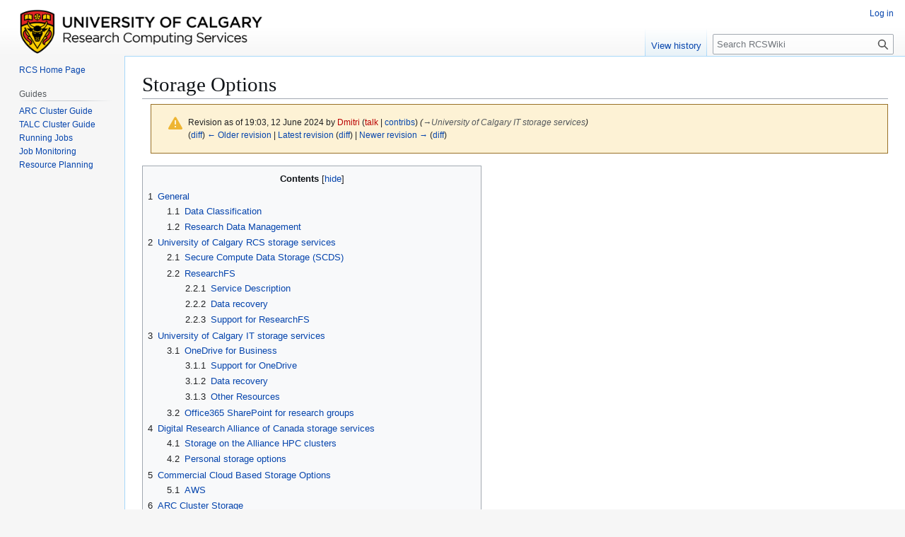

--- FILE ---
content_type: text/html; charset=UTF-8
request_url: https://rcs.ucalgary.ca/index.php?title=Storage_Options&oldid=3430
body_size: 13725
content:
<!DOCTYPE html>
<html class="client-nojs" lang="en" dir="ltr">
<head>
<meta charset="UTF-8">
<title>Storage Options - RCSWiki</title>
<script>(function(){var className="client-js";var cookie=document.cookie.match(/(?:^|; )rcswikimwclientpreferences=([^;]+)/);if(cookie){cookie[1].split('%2C').forEach(function(pref){className=className.replace(new RegExp('(^| )'+pref.replace(/-clientpref-\w+$|[^\w-]+/g,'')+'-clientpref-\\w+( |$)'),'$1'+pref+'$2');});}document.documentElement.className=className;}());RLCONF={"wgBreakFrames":false,"wgSeparatorTransformTable":["",""],"wgDigitTransformTable":["",""],"wgDefaultDateFormat":"dmy","wgMonthNames":["","January","February","March","April","May","June","July","August","September","October","November","December"],"wgRequestId":"1bd75537b0e1724b62c413bf","wgCanonicalNamespace":"","wgCanonicalSpecialPageName":false,"wgNamespaceNumber":0,"wgPageName":"Storage_Options","wgTitle":"Storage Options","wgCurRevisionId":3972,"wgRevisionId":3430,"wgArticleId":23,"wgIsArticle":true,"wgIsRedirect":false,"wgAction":"view","wgUserName":null,"wgUserGroups":["*"],"wgCategories":["Pages using the DynamicPageList extension","Administration"],"wgPageViewLanguage":"en","wgPageContentLanguage":"en","wgPageContentModel":"wikitext","wgRelevantPageName":"Storage_Options","wgRelevantArticleId":23,"wgIsProbablyEditable":false,"wgRelevantPageIsProbablyEditable":false,"wgRestrictionEdit":[],"wgRestrictionMove":[],"wgCiteReferencePreviewsActive":true,"wgMediaViewerOnClick":true,"wgMediaViewerEnabledByDefault":true,"wgVisualEditor":{"pageLanguageCode":"en","pageLanguageDir":"ltr","pageVariantFallbacks":"en"},"wgEditSubmitButtonLabelPublish":false};
RLSTATE={"site.styles":"ready","user.styles":"ready","user":"ready","user.options":"loading","mediawiki.codex.messagebox.styles":"ready","mediawiki.action.styles":"ready","mediawiki.interface.helpers.styles":"ready","skins.vector.styles.legacy":"ready","ext.visualEditor.desktopArticleTarget.noscript":"ready"};RLPAGEMODULES=["site","mediawiki.page.ready","mediawiki.toc","skins.vector.legacy.js","ext.visualEditor.desktopArticleTarget.init","ext.visualEditor.targetLoader"];</script>
<script>(RLQ=window.RLQ||[]).push(function(){mw.loader.impl(function(){return["user.options@12s5i",function($,jQuery,require,module){mw.user.tokens.set({"patrolToken":"+\\","watchToken":"+\\","csrfToken":"+\\"});
}];});});</script>
<link rel="stylesheet" href="/load.php?lang=en&amp;modules=ext.visualEditor.desktopArticleTarget.noscript%7Cmediawiki.action.styles%7Cmediawiki.codex.messagebox.styles%7Cmediawiki.interface.helpers.styles%7Cskins.vector.styles.legacy&amp;only=styles&amp;skin=vector">
<script async="" src="/load.php?lang=en&amp;modules=startup&amp;only=scripts&amp;raw=1&amp;skin=vector"></script>
<meta name="ResourceLoaderDynamicStyles" content="">
<link rel="stylesheet" href="/load.php?lang=en&amp;modules=site.styles&amp;only=styles&amp;skin=vector">
<meta name="generator" content="MediaWiki 1.43.3">
<meta name="robots" content="noindex,nofollow,max-image-preview:standard">
<meta name="format-detection" content="telephone=no">
<meta name="viewport" content="width=1120">
<link rel="search" type="application/opensearchdescription+xml" href="/rest.php/v1/search" title="RCSWiki (en)">
<link rel="EditURI" type="application/rsd+xml" href="https://rcs.ucalgary.ca/api.php?action=rsd">
<link rel="alternate" type="application/atom+xml" title="RCSWiki Atom feed" href="/index.php?title=Special:RecentChanges&amp;feed=atom">
</head>
<body class="skin-vector-legacy mediawiki ltr sitedir-ltr mw-hide-empty-elt ns-0 ns-subject page-Storage_Options rootpage-Storage_Options skin-vector action-view"><div id="mw-page-base" class="noprint"></div>
<div id="mw-head-base" class="noprint"></div>
<div id="content" class="mw-body" role="main">
	<a id="top"></a>
	<div id="siteNotice"></div>
	<div class="mw-indicators">
	</div>
	<h1 id="firstHeading" class="firstHeading mw-first-heading"><span class="mw-page-title-main">Storage Options</span></h1>
	<div id="bodyContent" class="vector-body">
		<div id="siteSub" class="noprint">From RCSWiki</div>
		<div id="contentSub"><div id="mw-content-subtitle"><div class="cdx-message cdx-message--block cdx-message--warning mw-revision"><span class="cdx-message__icon"></span><div class="cdx-message__content"><div id="mw-revision-info">Revision as of 19:03, 12 June 2024 by <a href="/index.php?title=User:Dmitri&amp;action=edit&amp;redlink=1" class="new mw-userlink" title="User:Dmitri (page does not exist)" data-mw-revid="3430"><bdi>Dmitri</bdi></a> <span class="mw-usertoollinks">(<a href="/index.php?title=User_talk:Dmitri&amp;action=edit&amp;redlink=1" class="new mw-usertoollinks-talk" title="User talk:Dmitri (page does not exist)">talk</a> | <a href="/Special:Contributions/Dmitri" class="mw-usertoollinks-contribs" title="Special:Contributions/Dmitri">contribs</a>)</span> <span class="comment">(<span class="autocomment"><a href="#University_of_Calgary_IT_storage_services">→<bdi dir="ltr">University of Calgary IT storage services</bdi></a></span>)</span></div><div id="mw-revision-nav">(<a href="/index.php?title=Storage_Options&amp;diff=prev&amp;oldid=3430" title="Storage Options">diff</a>) <a href="/index.php?title=Storage_Options&amp;direction=prev&amp;oldid=3430" title="Storage Options">← Older revision</a> | <a href="/Storage_Options" title="Storage Options">Latest revision</a> (<a href="/index.php?title=Storage_Options&amp;diff=cur&amp;oldid=3430" title="Storage Options">diff</a>) | <a href="/index.php?title=Storage_Options&amp;direction=next&amp;oldid=3430" title="Storage Options">Newer revision →</a> (<a href="/index.php?title=Storage_Options&amp;diff=next&amp;oldid=3430" title="Storage Options">diff</a>)</div></div></div></div></div>
		<div id="contentSub2"></div>
		
		<div id="jump-to-nav"></div>
		<a class="mw-jump-link" href="#mw-head">Jump to navigation</a>
		<a class="mw-jump-link" href="#searchInput">Jump to search</a>
		<div id="mw-content-text" class="mw-body-content"><div class="mw-content-ltr mw-parser-output" lang="en" dir="ltr"><div id="toc" class="toc" role="navigation" aria-labelledby="mw-toc-heading"><input type="checkbox" role="button" id="toctogglecheckbox" class="toctogglecheckbox" style="display:none" /><div class="toctitle" lang="en" dir="ltr"><h2 id="mw-toc-heading">Contents</h2><span class="toctogglespan"><label class="toctogglelabel" for="toctogglecheckbox"></label></span></div>
<ul>
<li class="toclevel-1 tocsection-1"><a href="#General"><span class="tocnumber">1</span> <span class="toctext">General</span></a>
<ul>
<li class="toclevel-2 tocsection-2"><a href="#Data_Classification"><span class="tocnumber">1.1</span> <span class="toctext">Data Classification</span></a></li>
<li class="toclevel-2 tocsection-3"><a href="#Research_Data_Management"><span class="tocnumber">1.2</span> <span class="toctext">Research Data Management</span></a></li>
</ul>
</li>
<li class="toclevel-1 tocsection-4"><a href="#University_of_Calgary_RCS_storage_services"><span class="tocnumber">2</span> <span class="toctext">University of Calgary RCS storage services</span></a>
<ul>
<li class="toclevel-2 tocsection-5"><a href="#Secure_Compute_Data_Storage_(SCDS)"><span class="tocnumber">2.1</span> <span class="toctext">Secure Compute Data Storage (SCDS)</span></a></li>
<li class="toclevel-2 tocsection-6"><a href="#ResearchFS"><span class="tocnumber">2.2</span> <span class="toctext">ResearchFS</span></a>
<ul>
<li class="toclevel-3 tocsection-7"><a href="#Service_Description"><span class="tocnumber">2.2.1</span> <span class="toctext">Service Description</span></a></li>
<li class="toclevel-3 tocsection-8"><a href="#Data_recovery"><span class="tocnumber">2.2.2</span> <span class="toctext">Data recovery</span></a></li>
<li class="toclevel-3 tocsection-9"><a href="#Support_for_ResearchFS"><span class="tocnumber">2.2.3</span> <span class="toctext">Support for ResearchFS</span></a></li>
</ul>
</li>
</ul>
</li>
<li class="toclevel-1 tocsection-10"><a href="#University_of_Calgary_IT_storage_services"><span class="tocnumber">3</span> <span class="toctext">University of Calgary IT storage services</span></a>
<ul>
<li class="toclevel-2 tocsection-11"><a href="#OneDrive_for_Business"><span class="tocnumber">3.1</span> <span class="toctext">OneDrive for Business</span></a>
<ul>
<li class="toclevel-3 tocsection-12"><a href="#Support_for_OneDrive"><span class="tocnumber">3.1.1</span> <span class="toctext">Support for OneDrive</span></a></li>
<li class="toclevel-3 tocsection-13"><a href="#Data_recovery_2"><span class="tocnumber">3.1.2</span> <span class="toctext">Data recovery</span></a></li>
<li class="toclevel-3 tocsection-14"><a href="#Other_Resources"><span class="tocnumber">3.1.3</span> <span class="toctext">Other Resources</span></a></li>
</ul>
</li>
<li class="toclevel-2 tocsection-15"><a href="#Office365_SharePoint_for_research_groups"><span class="tocnumber">3.2</span> <span class="toctext">Office365 SharePoint for research groups</span></a></li>
</ul>
</li>
<li class="toclevel-1 tocsection-16"><a href="#Digital_Research_Alliance_of_Canada_storage_services"><span class="tocnumber">4</span> <span class="toctext">Digital Research Alliance of Canada storage services</span></a>
<ul>
<li class="toclevel-2 tocsection-17"><a href="#Storage_on_the_Alliance_HPC_clusters"><span class="tocnumber">4.1</span> <span class="toctext">Storage on the Alliance HPC clusters</span></a></li>
<li class="toclevel-2 tocsection-18"><a href="#Personal_storage_options"><span class="tocnumber">4.2</span> <span class="toctext">Personal storage options</span></a></li>
</ul>
</li>
<li class="toclevel-1 tocsection-19"><a href="#Commercial_Cloud_Based_Storage_Options"><span class="tocnumber">5</span> <span class="toctext">Commercial Cloud Based Storage Options</span></a>
<ul>
<li class="toclevel-2 tocsection-20"><a href="#AWS"><span class="tocnumber">5.1</span> <span class="toctext">AWS</span></a></li>
</ul>
</li>
<li class="toclevel-1 tocsection-21"><a href="#ARC_Cluster_Storage"><span class="tocnumber">6</span> <span class="toctext">ARC Cluster Storage</span></a>
<ul>
<li class="toclevel-2 tocsection-22"><a href="#Home_Directories"><span class="tocnumber">6.1</span> <span class="toctext">Home Directories</span></a></li>
<li class="toclevel-2 tocsection-23"><a href="#Research_Group_Allocations_(/work_and_/bulk)"><span class="tocnumber">6.2</span> <span class="toctext">Research Group Allocations (/work and /bulk)</span></a>
<ul>
<li class="toclevel-3 tocsection-24"><a href="#How_to_a_add_group_member_to_the_access_list_(/work_and_/bulk)?"><span class="tocnumber">6.2.1</span> <span class="toctext">How to a add group member to the access list (/work and /bulk)?</span></a></li>
</ul>
</li>
</ul>
</li>
<li class="toclevel-1 tocsection-25"><a href="#Archive_Storage"><span class="tocnumber">7</span> <span class="toctext">Archive Storage</span></a></li>
</ul>
</div>

<h1><span class="mw-headline" id="General">General</span></h1>
<p>There are a few options researchers can take advantage of when storing their research data. 
</p>
<h2><span class="mw-headline" id="Data_Classification">Data Classification</span></h2>
<p>Please review the different data classifications that are outlined by the <a rel="nofollow" class="external text" href="https://ucalgary.ca/legal-services/sites/default/files/teams/1/Standards-Legal-Information-Security-Classification-Standard.pdf">Information Security Classification Standard</a>. There are 4 levels of data classification which are summarized in the table below.
</p>
<table class="wikitable">
<tbody><tr>
<th>Level
</th>
<th>Description
</th>
<th>Example
</th></tr>
<tr>
<td>Level 1
</td>
<td>Public
</td>
<td>
<ul><li>Reference data sets</li>
<li>Published research data</li></ul>
</td></tr>
<tr>
<td>Level 2
</td>
<td>Internal
</td>
<td>
<ul><li>Internal memos</li>
<li>Unpublished research data</li>
<li>Anonymized or de-identified human subject data</li>
<li>Library transactions and journals</li></ul>
</td></tr>
<tr>
<td>Level 3
</td>
<td>Confidential
</td>
<td>
<ul><li>Faculty/staff employment applications, personnel files, contact information</li>
<li>Donor or prospective donor information</li>
<li>Contracts</li>
<li>Intellectual property</li></ul>
</td></tr>
<tr>
<td>Level 4
</td>
<td>Restricted
</td>
<td>
<ul><li>Patient identifiable health information</li>
<li>identifiable human subject research data</li>
<li>information subject to special government requirements</li></ul>
</td></tr></tbody></table>
<p>When selecting a storage option, you must use one that meets or exceeds the rated security classification.
</p>
<ul><li>See also the Collaboration, storage and file shares article in Service Now:</li></ul>
<dl><dd><a rel="nofollow" class="external free" href="https://ucalgary.service-now.com/it?id=it_catalog_by_category&amp;sys_id=4dbb82ee13661200c524fc04e144b044">https://ucalgary.service-now.com/it?id=it_catalog_by_category&amp;sys_id=4dbb82ee13661200c524fc04e144b044</a></dd></dl>
<h2><span class="mw-headline" id="Research_Data_Management">Research Data Management</span></h2>
<p>We recommend you follow good Research Data Management practices and ensure you have a DMP (Data Management Plan) created to guide your data's lifecycle. DMP Assistant has been created specifically for Canadian scholars and aims to meet any and all Tri-Agency requirements. See: <a rel="nofollow" class="external free" href="https://assistant.portagenetwork.ca/">https://assistant.portagenetwork.ca/</a>
</p><p>Your DMP can help us support the FAIR (findable, accessible, interoperable and reusable) principles for data management.
</p><p>Please consider contacting Libraries and Cultural Resources for assistance. For guidance on general data management and developing a DMP, consult <a rel="nofollow" class="external free" href="https://library.ucalgary.ca/guides/researchdatamanagement">https://library.ucalgary.ca/guides/researchdatamanagement</a> or contact research.data@ucalgary.ca.
</p><p>For support using PRISM Dataverse, UofC's institutional data repository, contact digitize@ucalgary.ca.
</p><p>If you need to share and preserve your large post-publication data set for a mandated period of time, please visit <a rel="nofollow" class="external free" href="https://www.frdr-dfdr.ca/repo/">https://www.frdr-dfdr.ca/repo/</a> in order to learn more about the national Federated Research Data Repository. 
</p><p>FRDR aligns with Tri-Agency Principles as a platform for Preservation, Retention and Sharing of research data. see: <a rel="nofollow" class="external text" href="http://www.science.gc.ca/eic/site/063.nsf/eng/h_83F7624E.html">Tri-Agency Statement of Principles on Digital Data Management</a>
</p><p><br />
</p>
<h1><span class="mw-headline" id="University_of_Calgary_RCS_storage_services">University of Calgary RCS storage services</span></h1>
<h2><span id="Secure_Compute_Data_Storage_.28SCDS.29"></span><span class="mw-headline" id="Secure_Compute_Data_Storage_(SCDS)">Secure Compute Data Storage (SCDS)</span></h2>
<p>Secure Computing Data Storage (SCDS) is a service provided by Research Computing Services that allows researchers to store restricted and confidential data. Collaboration with Level 4 data stored in SCDS is possible using ShareFile, a secure file sharing and collaboration tool by Citrix.
</p>
<table class="wikitable">
<tbody><tr>
<th>Capacity
</th>
<td>10 GB or more
</td></tr>
<tr>
<th>Classification
</th>
<td>Level 4
</td></tr>
<tr>
<th>Learn More
</th>
<td>Visit <a rel="nofollow" class="external text" href="https://it.ucalgary.ca/secure-computing-platform">The SCDS Website</a>
</td></tr>
<tr>
<th>Request Access
</th>
<td>Visit <a rel="nofollow" class="external text" href="https://ucalgary.service-now.com/kb_view.do?sysparm_article=KB0030163">ServiceNow to request access</a>
</td></tr></tbody></table>
<h2><span class="mw-headline" id="ResearchFS">ResearchFS</span></h2>
<p>ResearchFS is a UofC hosted SMB/CIFS storage solution funded and operated by RCS. It is available by request to faculty and staff with active research data.
</p>
<table class="wikitable">
<tbody><tr>
<th>Capacity
</th>
<td>1TB with quota increases available on request.
</td></tr>
<tr>
<th>Classification
</th>
<td>Level 1 - 2
</td></tr>
<tr>
<th>Request Access
</th>
<td>Visit <a rel="nofollow" class="external text" href="https://ucalgary.service-now.com/it?id=sc_cat_item&amp;sys_id=fe66b3a7db297300897e4b8b0b96199d">ServiceNow to request access</a>
</td></tr></tbody></table>
<h3><span class="mw-headline" id="Service_Description">Service Description</span></h3>
<p>You may use ResearchFS to store your active research data files. ResearchFS is intended to be used as a research group or project share. ResearchFS is available on campus or off campus using the IT supported VPN client. Information on how to download and install the VPN client can be found here: <a rel="nofollow" class="external free" href="https://ucalgary.service-now.com/it?id=kb_article&amp;sys_id=880e71071381ae006f3afbb2e144b05c">https://ucalgary.service-now.com/it?id=kb_article&amp;sys_id=880e71071381ae006f3afbb2e144b05c</a> (IT account login may be required).
All ResearchFS users must have a UofC IT account.
</p>
<h3><span class="mw-headline" id="Data_recovery">Data recovery</span></h3>
<p>ResearchFS does daily snapshots at a bit past midnight, which it keeps for 30 days. You should be able to recover a deleted file for up to 30 days, if it was in your share overnight. If you create a file and delete it during a day, no snapshot will be available for you to recover. ResearchFS presents backups using the windows OS 'previous versions' functionality. If you are not familiar with using this, or if you are on a Linux or MacOS device, you can request a restore, with Service Now.
</p><p>For backup, we replicate changes to a distant data center every hour. The storage hardware which hosts your data is located in the basement of the Math Sciences building and our backup is in the HRIC building, so in case of an on campus disaster, your data should be safe.
</p>
<h3><span class="mw-headline" id="Support_for_ResearchFS">Support for ResearchFS</span></h3>
<p>If you have questions, please contact the IT Support Centre.
</p>
<dl><dd>Mon – Fri: 8:30 am – 5:00 pm; Sat, Sun &amp; holidays: 10:00 am – 2:00 pm.</dd>
<dd>Live Chat: ucalgary.ca/it</dd>
<dd>Email: itsupport@ucalgary.ca</dd>
<dd>Phone: 403.220.5555</dd>
<dd>In person: 773 Math Science</dd></dl>
<p><br />
</p>
<h1><span class="mw-headline" id="University_of_Calgary_IT_storage_services">University of Calgary IT storage services</span></h1>
<ul><li>Information Technologies Storage usage guide:</li></ul>
<dl><dd><a rel="nofollow" class="external free" href="https://ucalgary.service-now.com/it?id=kb_article&amp;sys_id=d785de4e1b3ed41422ba4158dc4bcbf1">https://ucalgary.service-now.com/it?id=kb_article&amp;sys_id=d785de4e1b3ed41422ba4158dc4bcbf1</a></dd></dl>
<p><br />
</p>
<h2><span class="mw-headline" id="OneDrive_for_Business">OneDrive for Business</span></h2>
<p>OneDrive for Business is a storage solution provided by Microsoft and is available to all faculty and staff.
</p>
<table class="wikitable">
<tbody><tr>
<th>Capacity
</th>
<td>5 TB with quota increases <a rel="nofollow" class="external text" href="https://ucalgary.service-now.com/it?id=sc_cat_item&amp;sys_id=438e6d8313896a0053f2d7b2e144b0b9">available on request</a>.
</td></tr>
<tr>
<th>Classification
</th>
<td>Level 1 - 4
</td></tr></tbody></table>
<p>You may use OneDrive for Business to store your personal and work related files. 
Files stored within OneDrive are by default private only to you but has the option to allow sharing and collaboration with others. 
OneDrive for Business cannot be used as a department or project share space.
There is no group/lab offering with OneDrive. 
</p><p>While OneDrive provides a secure/compliant location from an IT Security stand point, 
it’s not the most adequate location for data the PI is accountable for 5 years upon completion of the study. 
This is not a security issue, but a data management issue.
</p><p>For example, if a study was using a personal OneDrive of one of the researchers to store all the records, 
and the researcher was to leave the university, this OneDrive would be gone in 30 days.
</p><p>MS has an automation capability for their O365 products.
If you have a windows OS machine, you can use the automation product ‘Flow’ to copy a file to a local file system when a new file is created on OneDrive.
</p><p>To back up data residing on ARC to your personal OneDrive allocation please see:  <a href="/How_to_transfer_data#rclone:_rsync_for_cloud_storage" title="How to transfer data">How to transfer data#rclone: rsync for cloud storage</a>
</p><p>OneDrive requires Multi-Factor Authentication (MFA) enabled on your University of Calgary IT account. 
</p><p>More information can be located in the following article <a rel="nofollow" class="external free" href="https://ucalgary.service-now.com/kb_view.do?sysparm_article=KB0032351">https://ucalgary.service-now.com/kb_view.do?sysparm_article=KB0032351</a>
</p><p><br />
UofC OneDrive data is reportedly hosted in Canada (Markham Ont).
</p>
<h3><span class="mw-headline" id="Support_for_OneDrive">Support for OneDrive</span></h3>
<p>If you have questions, please contact the <a rel="nofollow" class="external text" href="https://ucalgary.service-now.com/it">UService Support Centre</a>.
</p>
<dl><dd>Email:it@ucalgary.ca Phone:403.210.9300  1.888.342.3802  Mon - Fri: 8:00 a.m. to noon and 1:00 p.m. to 4:30 p.m.  (closed over the lunch hour)  Walk-in service  Math Sciences 7th floor, Room 773  Tues - Thurs: 1:00 p.m. to 4:30 p.m.</dd></dl>
<h3><span class="mw-headline" id="Data_recovery_2">Data recovery</span></h3>
<h3><span class="mw-headline" id="Other_Resources">Other Resources</span></h3>
<p>For more information on OneDrive for Business:
</p>
<ul><li>Operating Level of Agreement KB0032404 (<a rel="nofollow" class="external free" href="https://ucalgary.service-now.com/it?id=kb_article&amp;sys_id=7f57bddcdb56a3047cab5068dc9619b6">https://ucalgary.service-now.com/it?id=kb_article&amp;sys_id=7f57bddcdb56a3047cab5068dc9619b6</a>)</li>
<li>OneDrive for Business Getting Started KB0032351 (<a rel="nofollow" class="external free" href="https://ucalgary.service-now.com/it?id=kb_article&amp;sys_id=60994170db2da7487cab5068dc961900">https://ucalgary.service-now.com/it?id=kb_article&amp;sys_id=60994170db2da7487cab5068dc961900</a>)</li>
<li>If you are above 90% of your OneDrive quota, you can request an increase here: ( <a rel="nofollow" class="external free" href="https://ucalgary.service-now.com/it?id=sc_cat_item&amp;sys_id=438e6d8313896a0053f2d7b2e144b0b9">https://ucalgary.service-now.com/it?id=sc_cat_item&amp;sys_id=438e6d8313896a0053f2d7b2e144b0b9</a>) PLEASE NOTE: Microsoft will only increase an allocation while the Cloud Storage is more than 90% full. Please log into your O365 cloud account to review before making your request.</li></ul>
<p>Any questions regarding if data hosted on OneDrive is subject to US jurisdiction discovery or access should be directed to:
</p>
<ul><li><a rel="nofollow" class="external free" href="https://cumming.ucalgary.ca/research-institutes/csm-research-services/legal-research-services">https://cumming.ucalgary.ca/research-institutes/csm-research-services/legal-research-services</a> (CSM researchers.)</li>
<li><a rel="nofollow" class="external free" href="https://research.ucalgary.ca/contact/research-services">https://research.ucalgary.ca/contact/research-services</a> (Not CSM Researchers)</li>
<li><a rel="nofollow" class="external free" href="https://www.ucalgary.ca/legalservices/">https://www.ucalgary.ca/legalservices/</a>  (for teaching/learning – non research enquiries that make their way to you)</li></ul>
<h2><span class="mw-headline" id="Office365_SharePoint_for_research_groups">Office365 SharePoint for research groups</span></h2>
<p>To be determined....
</p><p>Researchers will be able to request an Office 365 SharePoint site for a group at some point in the future 
which could be considered a group cloud sharing platform.
</p>
<ul><li>The official service page:</li></ul>
<dl><dd><a rel="nofollow" class="external free" href="https://ucalgary.service-now.com/it?id=sc_cat_item&amp;sys_id=b55f2f72132f5240b5b4df82e144b085">https://ucalgary.service-now.com/it?id=sc_cat_item&amp;sys_id=b55f2f72132f5240b5b4df82e144b085</a></dd></dl>
<h1><span class="mw-headline" id="Digital_Research_Alliance_of_Canada_storage_services">Digital Research Alliance of Canada storage services</span></h1>
<h2><span class="mw-headline" id="Storage_on_the_Alliance_HPC_clusters">Storage on the Alliance HPC clusters</span></h2>
<ul><li>Alliance Wiki article "Storage and file management":</li></ul>
<dl><dd><a rel="nofollow" class="external free" href="https://docs.alliancecan.ca/wiki/Storage_and_file_management">https://docs.alliancecan.ca/wiki/Storage_and_file_management</a></dd></dl>
<h2><span class="mw-headline" id="Personal_storage_options">Personal storage options</span></h2>
<p>For personal or level 1 data, you may use an external solution from the Alliance.
One has to have an Alliance account to use the service.
This is similar to DropBox or Google drive functionality. 
</p>
<ul><li><b>The Alliance NextCloud</b>:</li></ul>
<dl><dd><a rel="nofollow" class="external free" href="https://nextcloud.computecanada.ca">https://nextcloud.computecanada.ca</a></dd>
<dd>100 GB of storage that can be shared between your computers.</dd>
<dd>Alliance documentation: <a rel="nofollow" class="external free" href="https://docs.alliancecan.ca/wiki/Nextcloud">https://docs.alliancecan.ca/wiki/Nextcloud</a></dd></dl>
<h1><span class="mw-headline" id="Commercial_Cloud_Based_Storage_Options">Commercial Cloud Based Storage Options</span></h1>
<h2><span class="mw-headline" id="AWS">AWS</span></h2>
<p>Provided by <b>Amazon Web Services, Inc.</b>.
</p>
<ul><li>Pricing calculator: <a rel="nofollow" class="external free" href="https://calculator.aws">https://calculator.aws</a></li></ul>
<p><br />
AWS provides very many different kinds of services, including <b>storage services</b>.
</p><p>These options can be a solution for your research needs, but 
</p>
<ul><li>it <b>can be expensive</b>, depending on your needs and the amount of data;</li>
<li><b>pricing schema is complex</b> and can be confusing for new users;</li>
<li>the <b>number of options can be overwhelming</b>. A lot of it is designed to provide pricing flexibility, not to increase functionality.</li></ul>
<p><br />
The key points:
</p>
<ul><li><b>Uploading data</b> to AWS is <b>free</b>.</li>
<li><b>Storing data</b> on AWS storage is a <b>paid service</b>.</li>
<li><b>Downloading data</b> from AWS storage to your computer is a <b>paid service</b>.</li></ul>
<h1><span class="mw-headline" id="ARC_Cluster_Storage">ARC Cluster Storage</span></h1>
<p>ARC storage is used to <b>support workflows on the ARC computing cluster</b>. The expectation is that storage on ARC will only be used for active and upcoming computational projects. 
It is not suitable for long-term or archival storage as it is not backed-up and is not guaranteed to be available for the time periods that are typical of archiving.
ARC is a research cluster, which means it has high performance but can be stopped for required maintenance when needed. 
Thus, ARC cannot be relied on for any kind of service that requires constant availability. 
Which means, in turn that ARC's storage cannot and <b>should not be used as a main storage facility for research data</b>. 
The <b>master copy</b> of research data should be <b>stored elsewhere</b> and only part of that data are expected to be copied to ARC for computational analysis.
</p>
<h2><span class="mw-headline" id="Home_Directories">Home Directories</span></h2>
<p>Every user account on ARC has a static 500GB allocation of storage and a maximum of 1.5 million files (including directories). This cannot be increased or decreased. Home directory storage is connected via a network file system to the rest of the cluster and supports fast data transfer to memory on compute nodes. This also means that basic file system commands (like <code>ls</code>, <code>find</code>, and <code>du</code>) take longer to run as the number of files in your home directory increases. In particular, we strongly encourage users to stay under 100000 files if it is at all possible. This can be achieved by combining smaller data files into single larger files, using structured data formats rather than large number of text files, or combining collections of files that will be used together into archives (tar, dar, etc). Since top level permissions on home directories are set to prevent other users from reading or executing, home directories are not suitable for sharing data directly with colleagues working on ARC. A Research Group Allocation is a more appropriate place for storing shared data or very large data sets that will be used as part of active computational projects.   
</p>
<h2><span id="Research_Group_Allocations_.28.2Fwork_and_.2Fbulk.29"></span><span class="mw-headline" id="Research_Group_Allocations_(/work_and_/bulk)">Research Group Allocations (<code>/work</code> and <code>/bulk</code>)</span></h2>
<p>The principal investigator (PI) for a research group may request an extended shared allocation for the research group by contacting support@hpc.ucalgary.ca with answers to the following questions (please copy the full text of the questions into your email and write answers under it):
</p>
<ul><li>How much storage is requested and why is that the amount that you need?</li></ul>
<p>A rationale for a request can be a formal data management plan or something more informal like a rough estimate to the primary dataset used for a project and a rough estimate to the size of outputs expected from your computations that are planned to run on ARC over the <b>next year.</b> 
</p><p><br />
</p>
<ul><li>What is the requested <b>allocation name</b>? (typically something like &lt;PI name&gt;_lab, <code>smith_lab</code>, for example)</li>
<li>What is the <b>data classification</b> using the University of Calgary data security classification system?</li>
<li>Which user or users would be the <b>owner</b> of the allocation? (Full Name and UCalgary Email address, typically the requesting PI but there may be co-PIs)</li>
<li>Which members of the allocation should be able to <b>request access</b> for new users? (Full Name and UCalgary Email address for active ARC users)</li>
<li>What is the <b>faculty</b> of the owner or owners?</li>
<li>Please provide a short description of the lab.</li>
<li>Please provide a brief <b>numerical estimate</b> of the required storage space based on <b>projects</b> that will use the allocation and their storage <b>requirements</b> .</li></ul>
<p><br />
<b>Example 1</b>: "We will be processing a 1T dataset by performing 100 experimental runs. 
Each experiment will be processed to produce a 6GB output, giving 600GB of the total output data. 
We will also need 400GB additional space for post-processing and data management. 
Thus, we would like to request <b>2TB</b> of shared space in total."   
</p><p><br />
<b>Example 2</b>: "3 members of our research group need additional shared space on ARC for their independent projects.
Project 1 starts with 100GB of initial data and is expected to generate 800GB of the output results. 
Project 2 is going to use simulations and does not use any input data but is expected to generate 2TB of the simulated data for further processing.
The processing will require 200GB of additional space.
Project 3 will be working on a 1TB dataset and is expected to generate about 1TB of the output data. 
These projects, therefore, will require 5.1TB of storage. 
For convenience of data manipulation and management we would also like to have additional 400GB of extra storage space.
Therefore, we would like to request <b>5.5TB</b> of shared storage space in total."
</p><p><br />
Work and Bulk storage can be considerably larger than the home directory allocations. However, there are limits on what RCS can provide as ARC storage provides high-speed access and is expensive to purchase. Typically, <b>any request over 10TB</b> will require some discussion. Work and Bulk allocations differ in a few ways that influence how they are used. Work storage is faster to access as part of computational jobs on ARC although the impact is small for jobs that don't involve enormous numbers of reads. Bulk storage is designed to be a target for instrument data (which is typically processed in a way that reads data a small number of times per job) and is capable of mounting instruments elsewhere on campus using SMB. A number of questions come up frequently about Work and Bulk storage and these are addressed in an <a href="/Group_Storage_Allocation_FAQ" title="Group Storage Allocation FAQ"> FAQ</a>.
</p>
<h5><span id="How_to_a_add_group_member_to_the_access_list_.28.2Fwork_and_.2Fbulk.29.3F"></span><span class="mw-headline" id="How_to_a_add_group_member_to_the_access_list_(/work_and_/bulk)?">How to a add group member to the access list (<code>/work</code> and <code>/bulk</code>)?</span></h5>
<p>Any group member who wants to use the shared storage, should send an email to the support@hpc.ucalgary.ca to be added to the access group and CC the PI/ data owner. <b>This will confirm that the PI approves the group member's request access to the shared storage.</b> Please note that the access permissions inside the directory are expected to be managed by the data owners.
</p>
<h1><span class="mw-headline" id="Archive_Storage">Archive Storage</span></h1>
<p>Archive storage for data sets supporting published research is available through the Federated Research Data Repository (FRDR).
FRDR is a bilingual publishing platform for sharing and preserving Canadian research data.
It is a curated, general-purpose repository, custom built for large datasets.
FRDR is run by the Digital Research Alliance of Canada.
</p><p>For more information on FRDR visit their web site:  <a rel="nofollow" class="external free" href="https://www.frdr-dfdr.ca/repo/">https://www.frdr-dfdr.ca/repo/</a>
</p>
<table class="navbox" style="border-spacing:0"><tbody><tr><td style="padding:2px"><table class="nowraplinks collapsible autocollapse navbox-inner" style="border-spacing:0;background:transparent;color:inherit"><tbody><tr><th scope="col" class="navbox-title" colspan="2"><div class="plainlinks hlist wiki-navbar mini"><ul><li class="nv-view"><a href="/Template:Navbox_Administration" title="Template:Navbox Administration"><span title="View this template" style=";;background:none transparent;border:none;">v</span></a></li><li class="nv-talk"><a href="/index.php?title=Template_talk:Navbox_Administration&amp;action=edit&amp;redlink=1" class="new" title="Template talk:Navbox Administration (page does not exist)"><span title="Discuss this template" style=";;background:none transparent;border:none;">t</span></a></li><li class="nv-edit"><a rel="nofollow" class="external text" href="https://rcs.ucalgary.ca/index.php?title=Template:Navbox_Administration&amp;action=edit"><span title="Edit this template" style=";;background:none transparent;border:none;">e</span></a></li></ul></div><div style="font-size:110%"><a href="/index.php?title=Category:Administration&amp;action=edit&amp;redlink=1" class="new" title="Category:Administration (page does not exist)">Administration</a></div></th></tr><tr style="height:2px"><td colspan="2"></td></tr><tr><th scope="row" class="navbox-group">Administration</th><td class="navbox-list navbox-odd hlist" style="text-align:left;border-left-width:2px;border-left-style:solid;width:100%;padding:0px"><div style="padding:0em 0.25em"><ul>
<li><a href="/Acknowledging_Research_Computing_Services_Group" title="Acknowledging Research Computing Services Group">Acknowledging Research Computing Services Group</a></li> 
<li><a href="/Book_online_training_sessions" title="Book online training sessions">Book online training sessions</a></li> 
<li><a href="/Data_ownership" title="Data ownership">Data ownership</a></li> 
<li><a href="/External_collaborators" title="External collaborators">External collaborators</a></li> 
<li><a href="/General_Cluster_Guidelines_and_Policies" title="General Cluster Guidelines and Policies">General Cluster Guidelines and Policies</a></li> 
<li><a href="/Other_University_of_Calgary_Services" title="Other University of Calgary Services">Other University of Calgary Services</a></li> 
<li><a href="/Research_Computing_Services_Courses" title="Research Computing Services Courses">Research Computing Services Courses</a></li> 
<li><a href="/Security_and_privacy" title="Security and privacy">Security and privacy</a></li> 
<li><a href="/Storage_Options" title="Storage Options">Storage Options</a></li></ul>
</div></td></tr></tbody></table></td></tr></tbody></table>
<!-- 
NewPP limit report
Cached time: 20260118004011
Cache expiry: 86400
Reduced expiry: false
Complications: [show‐toc]
CPU time usage: 0.054 seconds
Real time usage: 0.060 seconds
Preprocessor visited node count: 111/1000000
Post‐expand include size: 3877/2097152 bytes
Template argument size: 0/2097152 bytes
Highest expansion depth: 5/100
Expensive parser function count: 0/100
Unstrip recursion depth: 0/20
Unstrip post‐expand size: 1104/5000000 bytes
Lua time usage: 0.006/7.000 seconds
Lua memory usage: 591759/52428800 bytes
-->
<!--
Transclusion expansion time report (%,ms,calls,template)
100.00%   23.807      1 Template:Navbox_Administration
100.00%   23.807      1 -total
 96.76%   23.035      1 Template:Navbox
-->

<!-- Saved in RevisionOutputCache with key rcswiki:rcache:3430:dateformat=default and timestamp 20260118004011 and revision id 3430.
 -->
</div>
<div class="printfooter" data-nosnippet="">Retrieved from "<a dir="ltr" href="https://rcs.ucalgary.ca/index.php?title=Storage_Options&amp;oldid=3430">https://rcs.ucalgary.ca/index.php?title=Storage_Options&amp;oldid=3430</a>"</div></div>
		<div id="catlinks" class="catlinks" data-mw="interface"><div id="mw-normal-catlinks" class="mw-normal-catlinks"><a href="/Special:Categories" title="Special:Categories">Categories</a>: <ul><li><a href="/index.php?title=Category:Pages_using_the_DynamicPageList_extension&amp;action=edit&amp;redlink=1" class="new" title="Category:Pages using the DynamicPageList extension (page does not exist)">Pages using the DynamicPageList extension</a></li><li><a href="/index.php?title=Category:Administration&amp;action=edit&amp;redlink=1" class="new" title="Category:Administration (page does not exist)">Administration</a></li></ul></div></div>
	</div>
</div>

<div id="mw-navigation">
	<h2>Navigation menu</h2>
	<div id="mw-head">
		
<nav id="p-personal" class="mw-portlet mw-portlet-personal vector-user-menu-legacy vector-menu" aria-labelledby="p-personal-label"  >
	<h3
		id="p-personal-label"
		
		class="vector-menu-heading "
	>
		<span class="vector-menu-heading-label">Personal tools</span>
	</h3>
	<div class="vector-menu-content">
		
		<ul class="vector-menu-content-list">
			
			<li id="pt-login" class="mw-list-item"><a href="/index.php?title=Special:UserLogin&amp;returnto=Storage+Options&amp;returntoquery=oldid%3D3430" title="You are encouraged to log in; however, it is not mandatory [o]" accesskey="o"><span>Log in</span></a></li>
		</ul>
		
	</div>
</nav>

		<div id="left-navigation">
			
<nav id="p-namespaces" class="mw-portlet mw-portlet-namespaces vector-menu-tabs vector-menu-tabs-legacy vector-menu" aria-labelledby="p-namespaces-label"  >
	<h3
		id="p-namespaces-label"
		
		class="vector-menu-heading "
	>
		<span class="vector-menu-heading-label">Namespaces</span>
	</h3>
	<div class="vector-menu-content">
		
		<ul class="vector-menu-content-list">
			
			<li id="ca-nstab-main" class="selected mw-list-item"><a href="/Storage_Options" title="View the content page [c]" accesskey="c"><span>Page</span></a></li><li id="ca-talk" class="new mw-list-item"><a href="/index.php?title=Talk:Storage_Options&amp;action=edit&amp;redlink=1" rel="discussion" class="new" title="Discussion about the content page (page does not exist) [t]" accesskey="t"><span>Discussion</span></a></li>
		</ul>
		
	</div>
</nav>

			
<nav id="p-variants" class="mw-portlet mw-portlet-variants emptyPortlet vector-menu-dropdown vector-menu" aria-labelledby="p-variants-label"  >
	<input type="checkbox"
		id="p-variants-checkbox"
		role="button"
		aria-haspopup="true"
		data-event-name="ui.dropdown-p-variants"
		class="vector-menu-checkbox"
		aria-labelledby="p-variants-label"
	>
	<label
		id="p-variants-label"
		
		class="vector-menu-heading "
	>
		<span class="vector-menu-heading-label">English</span>
	</label>
	<div class="vector-menu-content">
		
		<ul class="vector-menu-content-list">
			
			
		</ul>
		
	</div>
</nav>

		</div>
		<div id="right-navigation">
			
<nav id="p-views" class="mw-portlet mw-portlet-views vector-menu-tabs vector-menu-tabs-legacy vector-menu" aria-labelledby="p-views-label"  >
	<h3
		id="p-views-label"
		
		class="vector-menu-heading "
	>
		<span class="vector-menu-heading-label">Views</span>
	</h3>
	<div class="vector-menu-content">
		
		<ul class="vector-menu-content-list">
			
			<li id="ca-view" class="selected mw-list-item"><a href="/Storage_Options"><span>Read</span></a></li><li id="ca-viewsource" class="mw-list-item"><a href="/index.php?title=Storage_Options&amp;action=edit&amp;oldid=3430" title="This page is protected.&#10;You can view its source [e]" accesskey="e"><span>View source</span></a></li><li id="ca-history" class="mw-list-item"><a href="/index.php?title=Storage_Options&amp;action=history" title="Past revisions of this page [h]" accesskey="h"><span>View history</span></a></li>
		</ul>
		
	</div>
</nav>

			
<nav id="p-cactions" class="mw-portlet mw-portlet-cactions emptyPortlet vector-menu-dropdown vector-menu" aria-labelledby="p-cactions-label"  title="More options" >
	<input type="checkbox"
		id="p-cactions-checkbox"
		role="button"
		aria-haspopup="true"
		data-event-name="ui.dropdown-p-cactions"
		class="vector-menu-checkbox"
		aria-labelledby="p-cactions-label"
	>
	<label
		id="p-cactions-label"
		
		class="vector-menu-heading "
	>
		<span class="vector-menu-heading-label">More</span>
	</label>
	<div class="vector-menu-content">
		
		<ul class="vector-menu-content-list">
			
			
		</ul>
		
	</div>
</nav>

			
<div id="p-search" role="search" class="vector-search-box-vue  vector-search-box-show-thumbnail vector-search-box-auto-expand-width vector-search-box">
	<h3 >Search</h3>
	<form action="/index.php" id="searchform" class="vector-search-box-form">
		<div id="simpleSearch"
			class="vector-search-box-inner"
			 data-search-loc="header-navigation">
			<input class="vector-search-box-input"
				 type="search" name="search" placeholder="Search RCSWiki" aria-label="Search RCSWiki" autocapitalize="sentences" title="Search RCSWiki [f]" accesskey="f" id="searchInput"
			>
			<input type="hidden" name="title" value="Special:Search">
			<input id="mw-searchButton"
				 class="searchButton mw-fallbackSearchButton" type="submit" name="fulltext" title="Search the pages for this text" value="Search">
			<input id="searchButton"
				 class="searchButton" type="submit" name="go" title="Go to a page with this exact name if it exists" value="Go">
		</div>
	</form>
</div>

		</div>
	</div>
	
<div id="mw-panel" class="vector-legacy-sidebar">
	<div id="p-logo" role="banner">
		<a class="mw-wiki-logo" href="/Main_Page"
			title="Visit the main page"></a>
	</div>
	
<nav id="p-" class="mw-portlet mw-portlet- vector-menu-portal portal vector-menu" aria-labelledby="p--label"  >
	<h3
		id="p--label"
		
		class="vector-menu-heading "
	>
		<span class="vector-menu-heading-label"></span>
	</h3>
	<div class="vector-menu-content">
		
		<ul class="vector-menu-content-list">
			
			<li id="n-RCS-Home-Page" class="mw-list-item"><a href="/RCS_Home_Page"><span>RCS Home Page</span></a></li>
		</ul>
		
	</div>
</nav>

	
<nav id="p-Guides" class="mw-portlet mw-portlet-Guides vector-menu-portal portal vector-menu" aria-labelledby="p-Guides-label"  >
	<h3
		id="p-Guides-label"
		
		class="vector-menu-heading "
	>
		<span class="vector-menu-heading-label">Guides</span>
	</h3>
	<div class="vector-menu-content">
		
		<ul class="vector-menu-content-list">
			
			<li id="n-ARC-Cluster-Guide" class="mw-list-item"><a href="/ARC_Cluster_Guide"><span>ARC Cluster Guide</span></a></li><li id="n-TALC-Cluster-Guide" class="mw-list-item"><a href="/TALC_Cluster"><span>TALC Cluster Guide</span></a></li><li id="n-Running-Jobs" class="mw-list-item"><a href="/Running_jobs"><span>Running Jobs</span></a></li><li id="n-Job-Monitoring" class="mw-list-item"><a href="/Job_Monitoring"><span>Job Monitoring</span></a></li><li id="n-Resource-Planning" class="mw-list-item"><a href="/Job_Performance_Analysis_and_Resource_Planning"><span>Resource Planning</span></a></li>
		</ul>
		
	</div>
</nav>

<nav id="p-tb" class="mw-portlet mw-portlet-tb vector-menu-portal portal vector-menu" aria-labelledby="p-tb-label"  >
	<h3
		id="p-tb-label"
		
		class="vector-menu-heading "
	>
		<span class="vector-menu-heading-label">Tools</span>
	</h3>
	<div class="vector-menu-content">
		
		<ul class="vector-menu-content-list">
			
			<li id="t-whatlinkshere" class="mw-list-item"><a href="/Special:WhatLinksHere/Storage_Options" title="A list of all wiki pages that link here [j]" accesskey="j"><span>What links here</span></a></li><li id="t-recentchangeslinked" class="mw-list-item"><a href="/Special:RecentChangesLinked/Storage_Options" rel="nofollow" title="Recent changes in pages linked from this page [k]" accesskey="k"><span>Related changes</span></a></li><li id="t-specialpages" class="mw-list-item"><a href="/Special:SpecialPages" title="A list of all special pages [q]" accesskey="q"><span>Special pages</span></a></li><li id="t-print" class="mw-list-item"><a href="javascript:print();" rel="alternate" title="Printable version of this page [p]" accesskey="p"><span>Printable version</span></a></li><li id="t-permalink" class="mw-list-item"><a href="/index.php?title=Storage_Options&amp;oldid=3430" title="Permanent link to this revision of this page"><span>Permanent link</span></a></li><li id="t-info" class="mw-list-item"><a href="/index.php?title=Storage_Options&amp;action=info" title="More information about this page"><span>Page information</span></a></li>
		</ul>
		
	</div>
</nav>

	
</div>

</div>

<footer id="footer" class="mw-footer" >
	<ul id="footer-info">
	<li id="footer-info-lastmod"> This page was last edited on 12 June 2024, at 19:03.</li>
</ul>

	<ul id="footer-places">
	<li id="footer-places-privacy"><a href="/RCSWiki:Privacy_policy">Privacy policy</a></li>
	<li id="footer-places-about"><a href="/RCSWiki:About">About RCSWiki</a></li>
	<li id="footer-places-disclaimers"><a href="/RCSWiki:General_disclaimer">Disclaimers</a></li>
</ul>

	<ul id="footer-icons" class="noprint">
	<li id="footer-poweredbyico"><a href="https://www.mediawiki.org/" class="cdx-button cdx-button--fake-button cdx-button--size-large cdx-button--fake-button--enabled"><img src="/resources/assets/poweredby_mediawiki.svg" alt="Powered by MediaWiki" width="88" height="31" loading="lazy"></a></li>
</ul>

</footer>

<script>(RLQ=window.RLQ||[]).push(function(){mw.config.set({"wgBackendResponseTime":200,"wgPageParseReport":{"limitreport":{"cputime":"0.054","walltime":"0.060","ppvisitednodes":{"value":111,"limit":1000000},"postexpandincludesize":{"value":3877,"limit":2097152},"templateargumentsize":{"value":0,"limit":2097152},"expansiondepth":{"value":5,"limit":100},"expensivefunctioncount":{"value":0,"limit":100},"unstrip-depth":{"value":0,"limit":20},"unstrip-size":{"value":1104,"limit":5000000},"timingprofile":["100.00%   23.807      1 Template:Navbox_Administration","100.00%   23.807      1 -total"," 96.76%   23.035      1 Template:Navbox"]},"scribunto":{"limitreport-timeusage":{"value":"0.006","limit":"7.000"},"limitreport-memusage":{"value":591759,"limit":52428800}},"cachereport":{"timestamp":"20260118004011","ttl":86400,"transientcontent":false}}});});</script>
</body>
</html>